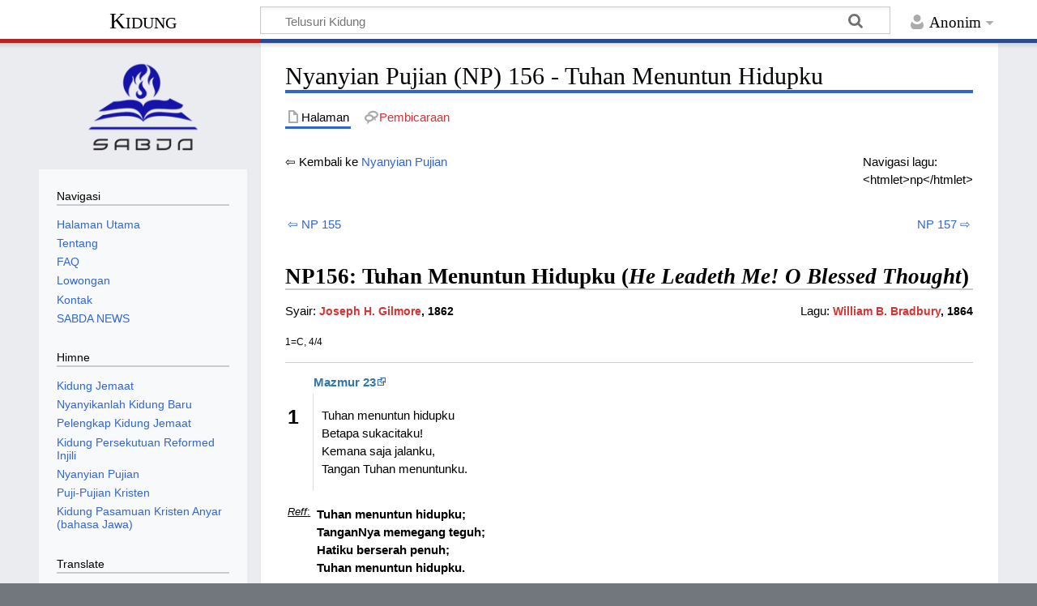

--- FILE ---
content_type: text/html; charset=UTF-8
request_url: https://kidung.co/Nyanyian_Pujian_(NP)_156_-_Tuhan_Menuntun_Hidupku
body_size: 8718
content:
<!DOCTYPE html>
<html class="client-nojs" lang="id" dir="ltr">
<head>
<meta charset="UTF-8">
<title>Nyanyian Pujian (NP) 156 - Tuhan Menuntun Hidupku - Kidung</title>
<script>document.documentElement.className="client-js";RLCONF={"wgBreakFrames":false,"wgSeparatorTransformTable":[",\t.",".\t,"],"wgDigitTransformTable":["",""],"wgDefaultDateFormat":"dmy","wgMonthNames":["","Januari","Februari","Maret","April","Mei","Juni","Juli","Agustus","September","Oktober","November","Desember"],"wgRequestId":"aW3xSQ7XsO-EeD1gahJ_NwAAAco","wgCanonicalNamespace":"","wgCanonicalSpecialPageName":false,"wgNamespaceNumber":0,"wgPageName":"Nyanyian_Pujian_(NP)_156_-_Tuhan_Menuntun_Hidupku","wgTitle":"Nyanyian Pujian (NP) 156 - Tuhan Menuntun Hidupku","wgCurRevisionId":19625,"wgRevisionId":19625,"wgArticleId":5324,"wgIsArticle":true,"wgIsRedirect":false,"wgAction":"view","wgUserName":null,"wgUserGroups":["*"],"wgCategories":["Nyanyian Pujian","Joseph H. Gilmore","William B. Bradbury","Nyanyian Pujian dengan refrain"],"wgPageViewLanguage":"id","wgPageContentLanguage":"id","wgPageContentModel":"wikitext","wgRelevantPageName":"Nyanyian_Pujian_(NP)_156_-_Tuhan_Menuntun_Hidupku",
"wgRelevantArticleId":5324,"wgIsProbablyEditable":false,"wgRelevantPageIsProbablyEditable":false,"wgRestrictionEdit":[],"wgRestrictionMove":[],"wgCiteReferencePreviewsActive":true};RLSTATE={"site.styles":"ready","user.styles":"ready","user":"ready","user.options":"loading","skins.timeless":"ready"};RLPAGEMODULES=["site","mediawiki.page.ready","skins.timeless.js"];</script>
<script>(RLQ=window.RLQ||[]).push(function(){mw.loader.impl(function(){return["user.options@12s5i",function($,jQuery,require,module){mw.user.tokens.set({"patrolToken":"+\\","watchToken":"+\\","csrfToken":"+\\"});
}];});});</script>
<link rel="stylesheet" href="/load.php?lang=id&amp;modules=skins.timeless&amp;only=styles&amp;skin=timeless">
<script async="" src="/load.php?lang=id&amp;modules=startup&amp;only=scripts&amp;raw=1&amp;skin=timeless"></script>
<!--[if IE]><link rel="stylesheet" href="/skins/Timeless/resources/IE9fixes.css?ffe73" media="screen"><![endif]-->
<meta name="ResourceLoaderDynamicStyles" content="">
<link rel="stylesheet" href="/load.php?lang=id&amp;modules=site.styles&amp;only=styles&amp;skin=timeless">
<meta name="generator" content="MediaWiki 1.43.0">
<meta name="robots" content="max-image-preview:standard">
<meta name="format-detection" content="telephone=no">
<meta name="viewport" content="width=device-width, initial-scale=1.0, user-scalable=yes, minimum-scale=0.25, maximum-scale=5.0">
<link rel="search" type="application/opensearchdescription+xml" href="/rest.php/v1/search" title="Kidung (id)">
<link rel="EditURI" type="application/rsd+xml" href="https://kidung.co/api.php?action=rsd">
<link rel="alternate" type="application/atom+xml" title="Umpan Atom Kidung" href="/index.php?title=Istimewa:Perubahan_terbaru&amp;feed=atom">
</head>
<body class="mediawiki ltr sitedir-ltr mw-hide-empty-elt ns-0 ns-subject page-Nyanyian_Pujian_NP_156_-_Tuhan_Menuntun_Hidupku rootpage-Nyanyian_Pujian_NP_156_-_Tuhan_Menuntun_Hidupku skin-timeless action-view skin--responsive"><div id="mw-wrapper"><div id="mw-header-container" class="ts-container"><div id="mw-header" class="ts-inner"><div id="user-tools"><div id="personal"><h2><span>Anonim</span></h2><div id="personal-inner" class="dropdown"><div role="navigation" class="mw-portlet" id="p-personal" title="Menu pengguna" aria-labelledby="p-personal-label"><h3 id="p-personal-label" lang="id" dir="ltr">Belum masuk log</h3><div class="mw-portlet-body"><ul lang="id" dir="ltr"><li id="pt-login" class="mw-list-item"><a href="/index.php?title=Istimewa:Masuk_log&amp;returnto=Nyanyian+Pujian+%28NP%29+156+-+Tuhan+Menuntun+Hidupku" title="Anda disarankan untuk masuk log, meskipun hal itu tidak diwajibkan. [o]" accesskey="o"><span>Masuk log</span></a></li></ul></div></div></div></div></div><div id="p-logo-text" class="mw-portlet" role="banner"><a id="p-banner" class="mw-wiki-title" href="/Kidung">Kidung</a></div><div class="mw-portlet" id="p-search"><h3 lang="id" dir="ltr"><label for="searchInput">Pencarian</label></h3><form action="/index.php" id="searchform"><div id="simpleSearch"><div id="searchInput-container"><input type="search" name="search" placeholder="Telusuri Kidung" aria-label="Telusuri Kidung" autocapitalize="sentences" title="Cari di Kidung [f]" accesskey="f" id="searchInput"></div><input type="hidden" value="Istimewa:Pencarian" name="title"><input class="searchButton mw-fallbackSearchButton" type="submit" name="fulltext" title="Cari halaman yang memiliki teks seperti ini" id="mw-searchButton" value="Cari"><input class="searchButton" type="submit" name="go" title="Cari suatu halaman dengan nama yang persis seperti ini jika tersedia" id="searchButton" value="Lanjut"></div></form></div></div><div class="visualClear"></div></div><div id="mw-header-hack" class="color-bar"><div class="color-middle-container"><div class="color-middle"></div></div><div class="color-left"></div><div class="color-right"></div></div><div id="mw-header-nav-hack"><div class="color-bar"><div class="color-middle-container"><div class="color-middle"></div></div><div class="color-left"></div><div class="color-right"></div></div></div><div id="menus-cover"></div><div id="mw-content-container" class="ts-container"><div id="mw-content-block" class="ts-inner"><div id="mw-content-wrapper"><div id="mw-content"><div id="content" class="mw-body" role="main"><div class="mw-indicators">
</div>
<h1 id="firstHeading" class="firstHeading mw-first-heading"><span class="mw-page-title-main">Nyanyian Pujian (NP) 156 - Tuhan Menuntun Hidupku</span></h1><div id="bodyContentOuter"><div id="siteSub">Dari Kidung</div><div id="mw-page-header-links"><div role="navigation" class="mw-portlet tools-inline" id="p-namespaces" aria-labelledby="p-namespaces-label"><h3 id="p-namespaces-label" lang="id" dir="ltr">Ruang nama</h3><div class="mw-portlet-body"><ul lang="id" dir="ltr"><li id="ca-nstab-main" class="selected mw-list-item"><a href="/Nyanyian_Pujian_(NP)_156_-_Tuhan_Menuntun_Hidupku" title="Lihat halaman isi [c]" accesskey="c"><span>Halaman</span></a></li><li id="ca-talk" class="new mw-list-item"><a href="/index.php?title=Pembicaraan:Nyanyian_Pujian_(NP)_156_-_Tuhan_Menuntun_Hidupku&amp;action=edit&amp;redlink=1" rel="discussion" class="new" title="Pembicaraan halaman isi (halaman belum tersedia) [t]" accesskey="t"><span>Pembicaraan</span></a></li></ul></div></div><div role="navigation" class="mw-portlet tools-inline" id="p-more" aria-labelledby="p-more-label"><h3 id="p-more-label" lang="id" dir="ltr">Lainnya</h3><div class="mw-portlet-body"><ul lang="id" dir="ltr"><li id="ca-more" class="dropdown-toggle mw-list-item"><span>Lainnya</span></li></ul></div></div><div role="navigation" class="mw-portlet tools-inline" id="p-views" aria-labelledby="p-views-label"><h3 id="p-views-label" lang="id" dir="ltr">Tindakan halaman</h3><div class="mw-portlet-body"><ul lang="id" dir="ltr"><li id="ca-view" class="selected mw-list-item"><a href="/Nyanyian_Pujian_(NP)_156_-_Tuhan_Menuntun_Hidupku"><span>Baca</span></a></li></ul></div></div></div><div class="visualClear"></div><div id="bodyContent"><div id="contentSub"><div id="mw-content-subtitle"></div></div><div id="mw-content-text" class="mw-body-content"><div class="mw-content-ltr mw-parser-output" lang="id" dir="ltr"><div style="float:right">Navigasi lagu:<br />&lt;htmlet&gt;np&lt;/htmlet&gt;</div>
<p>⇦ Kembali ke <a href="/Nyanyian_Pujian" title="Nyanyian Pujian">Nyanyian Pujian</a>
</p><p><br />
</p>
<table width="100%">
<tbody><tr>
<td align="left"><a href="/NP_155" title="NP 155">⇦ NP 155</a>
</td>
<td align="right"><a href="/NP_157" title="NP 157">NP 157 ⇨</a>
</td></tr></tbody></table>
<h2><span id="NP156:_Tuhan_Menuntun_Hidupku_.28He_Leadeth_Me.21_O_Blessed_Thought.29"></span><span class="mw-headline" id="NP156:_Tuhan_Menuntun_Hidupku_(He_Leadeth_Me!_O_Blessed_Thought)"><a class="mw-selflink selflink">NP156: Tuhan Menuntun Hidupku (<i>He Leadeth Me! O Blessed Thought</i>)</a></span></h2>
<p><span style="float:right">Lagu: <span style="font-size:14px; font-weight:bold"><a href="/index.php?title=Kategori:William_B._Bradbury&amp;action=edit&amp;redlink=1" class="new" title="Kategori:William B. Bradbury (halaman belum tersedia)">William B. Bradbury</a>, 1864</span></span>
Syair: <span style="font-size:14px; font-weight:bold"><a href="/index.php?title=Kategori:Joseph_H._Gilmore&amp;action=edit&amp;redlink=1" class="new" title="Kategori:Joseph H. Gilmore (halaman belum tersedia)">Joseph H. Gilmore</a>, 1862</span>
</p>
<p><span style="font-size:12px">1=C, 4/4</span></p><div style="border-top:1px solid #CCCCCC; margin-top:10px; padding-top:10px"></div>
<table width="100%">


<tbody><tr>
<td>
</td>
<td><a class="external text" href="http://alkitab.mobi/?Mazmur+23"><b>Mazmur 23</b></a>
<p class="mw-empty-elt">
</p>
</td></tr>
<tr valign="top">
<td style="font-size:25px; font-weight:bold; margin-right:10px; padding-top:10px">1
</td>
<td width="70%" style="border-left:1px solid #DDDDDD; padding-left:10px">
<p>Tuhan menuntun hidupku<br />
Betapa sukacitaku!<br />
Kemana saja jalanku,<br />
Tangan Tuhan menuntunku.
</p>
</td>
<td width="30%">
</td></tr>
<tr valign="top">
<td style="font-size:13px; text-decoration:underline">
<p><i>Reff</i>: 
</p>
</td>
<td style="font-weight:bold; padding-left:5px">
<p>Tuhan menuntun hidupku;<br />
TanganNya memegang teguh;<br />
Hatiku berserah penuh;<br />
Tuhan menuntun hidupku.
</p>
</td></tr>
<tr valign="top">
<td style="font-size:25px; font-weight:bold; margin-right:10px; padding-top:10px">2
</td>
<td style="border-left:1px solid #DDDDDD; padding-left:10px">
<p>Di malam yang gelap benar,<br />
Di taman indah dan segar,<br />
Di laut teduh atau topan,<br />
Penuntunku itu Tuhan.
</p>
</td></tr>
<tr valign="top">
<td style="font-size:25px; font-weight:bold; margin-right:10px; padding-top:10px">3
</td>
<td style="border-left:1px solid #DDDDDD; padding-left:10px">
<p>Tak kusesalkan hidupku,<br />
Betapa juga nasibku;<br />
Puas dengan kehendakMu<br />
Sebab Tuhan penuntunku.
</p>
</td></tr>
<tr valign="top">
<td style="font-size:25px; font-weight:bold; margin-right:10px; padding-top:10px">4
</td>
<td style="border-left:1px solid #DDDDDD; padding-left:10px">
<p>Bila genaplah kerjaku,<br />
Menang berkat anug'rahMu,<br />
Maut pun takkan menakutkan:<br />
Penuntunku itu Tuhan.
</p>
</td></tr></tbody></table>
<p><br />
</p>
<table width="100%">

<tbody><tr><td></td></tr></tbody></table>
<table width="500px" cellpadding="5px">

<tbody><tr style="background-color:#32cd32;">
<td><figure class="mw-halign-left" typeof="mw:File"><a href="/Berkas:Redhat-sound_video.png" class="mw-file-description"><img src="https://upload.wikimedia.org/wikipedia/commons/thumb/1/1d/Redhat-sound_video.png/60px-Redhat-sound_video.png" decoding="async" width="50" height="50" class="mw-file-element" srcset="https://upload.wikimedia.org/wikipedia/commons/thumb/1/1d/Redhat-sound_video.png/120px-Redhat-sound_video.png 1.5x" /></a><figcaption></figcaption></figure> <b><font color="white">Cari videonya:</font></b><br /><b><a class="external text" href="http://www.youtube.com/results?search_query=Tuhan+Menuntun+Hidupku"><font color="white">Tuhan Menuntun Hidupku</font></a></b><br /><b><a class="external text" href="http://www.youtube.com/results?search_query=He+Leadeth+Me%21+O+Blessed+Thought"><font color="white">He Leadeth Me! O Blessed Thought</font></a></b>
</td></tr></tbody></table>
<!-- 
NewPP limit report
Cached time: 20260118092657
Cache expiry: 86400
Reduced expiry: false
Complications: []
CPU time usage: 0.147 seconds
Real time usage: 1.502 seconds
Preprocessor visited node count: 383/1000000
Post‐expand include size: 8909/2097152 bytes
Template argument size: 2791/2097152 bytes
Highest expansion depth: 9/100
Expensive parser function count: 0/100
Unstrip recursion depth: 0/20
Unstrip post‐expand size: 0/5000000 bytes
-->
<!--
Transclusion expansion time report (%,ms,calls,template)
100.00%   16.842      1 Templat:NP
100.00%   16.842      1 -total
 62.70%   10.559      1 Templat:NP/core
 12.98%    2.186      1 Templat:Alkitab
  7.59%    1.279      6 Templat:!-
-->

<!-- Saved in parser cache with key mini_kidung_co-mw_:pcache:idhash:5324-0!canonical and timestamp 20260118092657 and revision id 19625. Rendering was triggered because: page-view
 -->
</div></div><div class="printfooter">
Diperoleh dari "<a dir="ltr" href="https://kidung.co/index.php?title=Nyanyian_Pujian_(NP)_156_-_Tuhan_Menuntun_Hidupku&amp;oldid=19625">https://kidung.co/index.php?title=Nyanyian_Pujian_(NP)_156_-_Tuhan_Menuntun_Hidupku&amp;oldid=19625</a>"</div>
<div class="visualClear"></div></div></div></div></div><div id="content-bottom-stuff"><div id="catlinks" class="catlinks" data-mw="interface"><div id="mw-normal-catlinks" class="mw-normal-catlinks"><a href="/Istimewa:Daftar_kategori" title="Istimewa:Daftar kategori">Kategori</a>: <ul><li><a href="/Kategori:Nyanyian_Pujian" title="Kategori:Nyanyian Pujian">Nyanyian Pujian</a></li><li><a href="/index.php?title=Kategori:Joseph_H._Gilmore&amp;action=edit&amp;redlink=1" class="new" title="Kategori:Joseph H. Gilmore (halaman belum tersedia)">Joseph H. Gilmore</a></li><li><a href="/index.php?title=Kategori:William_B._Bradbury&amp;action=edit&amp;redlink=1" class="new" title="Kategori:William B. Bradbury (halaman belum tersedia)">William B. Bradbury</a></li><li><a href="/Kategori:Nyanyian_Pujian_dengan_refrain" title="Kategori:Nyanyian Pujian dengan refrain">Nyanyian Pujian dengan refrain</a></li></ul></div></div><div id='mw-data-after-content'>
	
	<script>
			function googleTranslateElementInit() {
				new google.translate.TranslateElement({
					pageLanguage: 'id',
					includedLanguages: 'id,en,zh-CN,zh-TW,nl'
				}, 'google_translate_element');
			}
	</script>
	<script src="//translate.google.com/translate_a/element.js?cb=googleTranslateElementInit"></script>
</div>
</div></div><div id="mw-site-navigation"><div id="p-logo" class="mw-portlet" role="banner"><a class="mw-wiki-logo timeless-logo" href="/Kidung" title="Kunjungi Halaman Utama"><img src="/skins/logo_sabda.png"></a></div><div id="site-navigation" class="sidebar-chunk"><h2><span>Navigasi</span></h2><div class="sidebar-inner"><div role="navigation" class="mw-portlet" id="p-navigation" aria-labelledby="p-navigation-label"><h3 id="p-navigation-label" lang="id" dir="ltr">Navigasi</h3><div class="mw-portlet-body"><ul lang="id" dir="ltr"><li id="n-Halaman-Utama" class="mw-list-item"><a href="/Kidung"><span>Halaman Utama</span></a></li><li id="n-Tentang" class="mw-list-item"><a href="/Tentang"><span>Tentang</span></a></li><li id="n-FAQ" class="mw-list-item"><a href="/FAQ"><span>FAQ</span></a></li><li id="n-Lowongan" class="mw-list-item"><a href="/Lowongan"><span>Lowongan</span></a></li><li id="n-Kontak" class="mw-list-item"><a href="http://kontak.sabda.org/?link=form3" rel="nofollow"><span>Kontak</span></a></li><li id="n-SABDA-NEWS" class="mw-list-item"><a href="http://news.sabda.org" rel="nofollow"><span>SABDA NEWS</span></a></li></ul></div></div><div role="navigation" class="mw-portlet" id="p-Himne" aria-labelledby="p-Himne-label"><h3 id="p-Himne-label" lang="id" dir="ltr">Himne</h3><div class="mw-portlet-body"><ul lang="id" dir="ltr"><li id="n-Kidung-Jemaat" class="mw-list-item"><a href="/Kidung_Jemaat"><span>Kidung Jemaat</span></a></li><li id="n-Nyanyikanlah-Kidung-Baru" class="mw-list-item"><a href="/Nyanyikanlah_Kidung_Baru"><span>Nyanyikanlah Kidung Baru</span></a></li><li id="n-Pelengkap-Kidung-Jemaat" class="mw-list-item"><a href="/Pelengkap_Kidung_Jemaat"><span>Pelengkap Kidung Jemaat</span></a></li><li id="n-Kidung-Persekutuan-Reformed-Injili" class="mw-list-item"><a href="/Kidung_Persekutuan_Reformed_Injili"><span>Kidung Persekutuan Reformed Injili</span></a></li><li id="n-Nyanyian-Pujian" class="mw-list-item"><a href="/Nyanyian_Pujian"><span>Nyanyian Pujian</span></a></li><li id="n-Puji-Pujian-Kristen" class="mw-list-item"><a href="/Puji-Pujian_Kristen"><span>Puji-Pujian Kristen</span></a></li><li id="n-Kidung-Pasamuan-Kristen-Anyar-(bahasa-Jawa)" class="mw-list-item"><a href="/Kidung_Pasamuan_Kristen_Anyar"><span>Kidung Pasamuan Kristen Anyar (bahasa Jawa)</span></a></li></ul></div></div><div role="navigation" class="mw-portlet" id="p-googletranslator" aria-labelledby="p-googletranslator-label"><h3 id="p-googletranslator-label" lang="id" dir="ltr">Translate</h3><div class="mw-portlet-body"><ul lang="id" dir="ltr"><li class="mw-list-item"><div id="google_translate_element"></div></li></ul></div></div></div></div><div id="site-tools" class="sidebar-chunk"><h2><span>Peralatan wiki</span></h2><div class="sidebar-inner"><div role="navigation" class="mw-portlet" id="p-tb" aria-labelledby="p-tb-label"><h3 id="p-tb-label" lang="id" dir="ltr">Peralatan wiki</h3><div class="mw-portlet-body"><ul lang="id" dir="ltr"><li id="t-specialpages" class="mw-list-item"><a href="/Istimewa:Halaman_istimewa" title="Daftar semua halaman istimewa [q]" accesskey="q"><span>Halaman istimewa</span></a></li></ul></div></div></div></div></div><div id="mw-related-navigation">
	    <div id="page-tools" class="sidebar-chunk">
	      <div class="sidebar-inner">
	        <div class="mw-portlet">
	          <div class="mw-portlet-body">
	            <ul>
	              <li class="mw-list-item">
	              
	              </li>
	              <li class="mw-list-item">
	              
      <style>
      .carousel-sidebar {
        display: flex;
        overflow: hidden;
        width: 100%;
        position: relative;
      }

      .sabdalive {
        flex: 0 0 100%;
        transition: transform 0.5s ease;
      }
      
      .thumb {
        flex: 0 0 100%;
      }

      .prev-slide-sidebar, .next-slide-sidebar {
        position: absolute;
        top: 50%;
        transform: translateY(-50%);
        font-size: 24px;
        cursor: pointer;
        z-index: 10;
        background-color: rgba(0, 0, 0, 0.3);
        padding: 10px;
        color: white;
        text-decoration: none;
      }

      .prev-slide-sidebar {
        left: 0;
      }

      .next-slide-sidebar {
        right: 0;
      }
      </style>
      <center>
        <h3 class="title"><a target="_blank" href="https://live.sabda.org">SABDA Live</a></h3>
        <div class="carousel-sidebar">
          <span class="prev-slide-sidebar" onclick="move(-1)">&#10094;</span><br/>
              <a class="thumb" target="_blank" href="https://static.sabda.org/live/brosur/Biblical_Habits/Biblical_Habits_20260112_IGLIVE_Kenal_YLSA_Laporan_Pelayanan_YLSA_2025.jpg">
              <img class="sabdalive" src="https://static.sabda.org/live/brosur/Biblical_Habits/thumb/Biblical_Habits_20260112_IGLIVE_Kenal_YLSA_Laporan_Pelayanan_YLSA_2025_Thumb.jpg" width="100%"/></a><br/>
              <a class="thumb" target="_blank" href="https://static.sabda.org/live/brosur/Biblical_Habits/Biblical_Habits_20260113_IGLIVE_SABDA_Youth_Journey_with_God.jpg">
              <img class="sabdalive" src="https://static.sabda.org/live/brosur/Biblical_Habits/thumb/Biblical_Habits_20260113_IGLIVE_SABDA_Youth_Journey_with_God_Thumb.jpg" width="100%"/></a><br/>
           <span class="next-slide-sidebar" onclick="move(1)">&#10095;</span>
        </div>
      </center>
      <script>
      let currentSlide = 0;
      let autoSlide;

      // Start the automatic sliding
      function startSlideShow() {
          autoSlide = setInterval(() => {
              move(1);
          }, 3000);
      }

      // Stop the automatic sliding
      function stopSlideShow() {
          clearInterval(autoSlide);
      }

      document.querySelector('.carousel-sidebar').addEventListener('mouseover', stopSlideShow);
      document.querySelector('.carousel-sidebar').addEventListener('mouseout', startSlideShow);

      function move(step) {
          const slides = document.querySelectorAll('.sabdalive');
          currentSlide += step;

          if (currentSlide >= slides.length) {
              currentSlide = 0;
          } else if (currentSlide < 0) {
              currentSlide = slides.length - 1;
          }

          const offset = currentSlide * -100;
          for (let slide of slides) {
              slide.style.transform = `translateX(${offset}%)`;
          }
      }

      // Start the slideshow when the page loads
      startSlideShow();


      </script>
      <br/>
      <center>
        <div id="news-widget-container"></div>
        <script type="text/javascript" src="https://news.sabda.org/widget/newsdaily.js"></script>
      </center>
      <br/>
      <center>
        <div id="badeno-widget-container"></div>
        <script type="text/javascript" src="https://sabda.id/badeno/scripts/badeno.js"></script>
      </center>
      
	              </li>
	              <li class="mw-list-item">
	              
<h2>Alkitab SABDA</h2>
<div style="margin-top:2em;">
<center><a href="https://alkitab.sabda.org"><img src="https://alkitab.sabda.org/images/logo_sa.gif" border=0 width="160"></a><br />
	<table style="font-family: Verdana,Arial,sans-serif; font-size:12px;">
		<tr><td>Cari kata atau ayat:</td></tr>
		<tr><td>
			<form action="https://alkitab.sabda.org/searchbox.php" target="_blank">
				<input name="w" type="hidden" id="w" value="yourWebsiteName"/>
				<input name="wd" type="hidden" id="wd" value=""/>
				<script language="JavaScript" type="text/javascript"><!--
				document.getElementById("wd").value = window.location.hostname;
				//--></script>
				<input type="text" size="13" value="sabda" name="s" title="Anda dapat memasukkan: ayat (mis.: Yoh 3; Yoh 3:16; Yoh 3:16-21), kata (mis.: Nikodemus), frasa (mis.: &#34;Yesus Kristus&#34;), nomor Strong (mis.: 25)"/> <input type="submit" value="Cari" onClick="this.form.target=_blank; return true;"/><br /><input type="hidden" name="type" value="bible">
			</form>
		</td></tr>
	</table>
	</center>
</div>

<h2>Kamus SABDA</h2>
<div style="margin-top:2em;">
<center><a href="https://kamus.sabda.org"><img src="https://kamus.sabda.org/images/kamus_logo.gif" border=0 width="160"></a>
	<div style="font-family:'Trebuchet MS',Tahoma,Verdana,Arial,sans-serif; font-size:14px;">
		<meta charset=utf-8" />
		<script type="text/javascript" charset="utf-8" language="javascript" src="https://kamus.sabda.org/api/kamus_redirect.js"></script>
		<form id="kamus_block" name="kamus_search" onsubmit="getKamus(); return false;">
		<input value="sabda" class="input_medium" size="13" type="text" name="word" />
		<input class="input_medium" type="submit" value="Cari"/><br /><input type="hidden" name="kamus_vers" value="id">
		<input type="hidden" name="kamus_vers" value="en"></form>
		<link rel="stylesheet" href="https://kamus.sabda.org/api/kamus.css" type="text/css" /></div>
	</div>

	              </li>
	              <li class="mw-list-item">
	              
<div>
	<div style="display:flex; align-items:center;"><img src="https://static.sabda.org/all/facebook_normal.png" width="30"><a href="http://facebook.com/fb.sabda">Yayasan Lembaga SABDA</a></div>
	<div style="display:flex; align-items:center;"><img src="https://static.sabda.org/all/instagram_normal.png" width="30"><a href="http://instagram.com/sabda_ylsa">Yayasan Lembaga SABDA</a></div>
	<div style="display:flex; align-items:center;"><img src="https://static.sabda.org/all/twitter_normal.png" width="30"><a href="http://twitter.com/sabda_ylsa">SABDA News</a></div>
</div>



	              </li>
	            </ul>
	          </div>
	        </div>
	      </div>
	    </div>
	    <div id="page-tools" class="sidebar-chunk"><h2><span>Peralatan halaman</span></h2><div class="sidebar-inner"><div role="navigation" class="mw-portlet emptyPortlet" id="p-cactions" title="Opsi lainnya" aria-labelledby="p-cactions-label"><h3 id="p-cactions-label" lang="id" dir="ltr">Peralatan halaman</h3><div class="mw-portlet-body"><ul lang="id" dir="ltr"></ul></div></div><div role="navigation" class="mw-portlet emptyPortlet" id="p-userpagetools" aria-labelledby="p-userpagetools-label"><h3 id="p-userpagetools-label" lang="id" dir="ltr">Peralatan halaman pengguna</h3><div class="mw-portlet-body"><ul lang="id" dir="ltr"></ul></div></div><div role="navigation" class="mw-portlet" id="p-pagemisc" aria-labelledby="p-pagemisc-label"><h3 id="p-pagemisc-label" lang="id" dir="ltr">Selengkapnya</h3><div class="mw-portlet-body"><ul lang="id" dir="ltr"><li id="t-whatlinkshere" class="mw-list-item"><a href="/Istimewa:Pranala_balik/Nyanyian_Pujian_(NP)_156_-_Tuhan_Menuntun_Hidupku" title="Daftar semua halaman wiki yang memiliki pranala ke halaman ini [j]" accesskey="j"><span>Pranala balik</span></a></li><li id="t-recentchangeslinked" class="mw-list-item"><a href="/Istimewa:Perubahan_terkait/Nyanyian_Pujian_(NP)_156_-_Tuhan_Menuntun_Hidupku" rel="nofollow" title="Perubahan terbaru halaman-halaman yang memiliki pranala ke halaman ini [k]" accesskey="k"><span>Perubahan terkait</span></a></li><li id="t-print" class="mw-list-item"><a href="javascript:print();" rel="alternate" title="Versi cetak halaman ini [p]" accesskey="p"><span>Versi cetak</span></a></li><li id="t-permalink" class="mw-list-item"><a href="/index.php?title=Nyanyian_Pujian_(NP)_156_-_Tuhan_Menuntun_Hidupku&amp;oldid=19625" title="Pranala permanen untuk revisi halaman ini"><span>Pranala permanen</span></a></li><li id="t-info" class="mw-list-item"><a href="/index.php?title=Nyanyian_Pujian_(NP)_156_-_Tuhan_Menuntun_Hidupku&amp;action=info" title="Informasi lanjut tentang halaman ini"><span>Informasi halaman</span></a></li><li id="t-pagelog" class="mw-list-item"><a href="/index.php?title=Istimewa:Catatan&amp;page=Nyanyian+Pujian+%28NP%29+156+-+Tuhan+Menuntun+Hidupku"><span>Log halaman</span></a></li></ul></div></div></div></div><div id="catlinks-sidebar" class="sidebar-chunk"><h2><span>Daftar kategori</span></h2><div class="sidebar-inner"><div id="sidebar-normal-catlinks" class="mw-normal-catlinks"><div role="navigation" class="mw-portlet" id="p-normal-catlinks" aria-labelledby="p-normal-catlinks-label"><h3 id="p-normal-catlinks-label" lang="id" dir="ltr">Daftar kategori</h3><div class="mw-portlet-body"><ul><li><a href="/Kategori:Nyanyian_Pujian" title="Kategori:Nyanyian Pujian">Nyanyian Pujian</a></li><li><a href="/index.php?title=Kategori:Joseph_H._Gilmore&amp;action=edit&amp;redlink=1" class="new" title="Kategori:Joseph H. Gilmore (halaman belum tersedia)">Joseph H. Gilmore</a></li><li><a href="/index.php?title=Kategori:William_B._Bradbury&amp;action=edit&amp;redlink=1" class="new" title="Kategori:William B. Bradbury (halaman belum tersedia)">William B. Bradbury</a></li><li><a href="/Kategori:Nyanyian_Pujian_dengan_refrain" title="Kategori:Nyanyian Pujian dengan refrain">Nyanyian Pujian dengan refrain</a></li></ul></div></div></div></div></div></div><div class="visualClear"></div></div></div><div id="mw-footer-container" class="mw-footer-container ts-container">
      	  <footer class="py-2 bg-dark mt-4">
          <center style="padding: 10px;">
              <div class="mt-3">
                  <a href="https://ylsa.org" target="_blank" style="text-decoration:none">
                      <img src="https://static.sabda.org/sites/images/footer/logo_YLSA.png" alt="YLSA" title="YLSA.org" style="height:75px; background-color:white; padding: 5px; padding-left:17px; padding-right:17px; border-radius:5px">
                  </a>
                  <a href="https://sabda.org" target="_blank" style="text-decoration:none">
                      <img src="https://static.sabda.org/sites/images/footer/logo_SABDA.png" alt="SABDA" title="SABDA.org" style="height:75px; background-color:white; padding: 5px; border-radius:5px">
                  </a>
              </div>
              <hr style="width:25%; height:2px; bacground-color:white">
              <div style="padding-bottom:5px">
                  <h4 style="color:white">Ikuti Kami:</h4>
                  <span style="display:inline-block;"><a href="https://instagram.com/sabda_ylsa" style="padding-left:10px; text-decoration:none; color:white" target="_blank" title="Instagram: sabda_ylsa">
                      <img style="width:17px" src="https://static.sabda.org/sites/images/footer/ig_logo.png" alt="IG">&nbsp;sabda_ylsa</a></span>
                  <span style="display:inline-block;"><a href="https://facebook.com/sabda.org" style="padding-left:10px; text-decoration:none; color:white" target="_blank" title="Facebook: Yayasan Lembaga SABDA">
                      <img style="width:17px" src="https://static.sabda.org/sites/images/footer/fb_logo.png" alt="FB">&nbsp;Yayasan&nbsp;Lembaga&nbsp;SABDA</a></span>
                  <span style="display:inline-block;"><a href="https://twitter.com/sabda_ylsa" style="padding-left:10px; text-decoration:none; color:white" target="_blank" title="Twitter: sabda_ylsa">
                      <img style="width:17px" src="https://static.sabda.org/sites/images/footer/tw_logo.png" alt="TW">&nbsp;sabda_ylsa</a></span>
                  <span style="display:inline-block;"><a href="https://s.id/medsosYLSA" style="padding-left:10px; text-decoration:none; color:white" target="_blank" title="Media sosial lainnya dari YLSA">
                      <img style="width:17px" src="https://static.sabda.org/sites/images/footer/link_logo.png" alt="Link">&nbsp;Selengkapnya</a></span>
              </div>
              <div style="padding-top:5px">
                  <span style="display:inline-block;"><a href="https://www.youtube.com/@sabdaalkitab" style="padding-left:10px; text-decoration:none; color:white" target="_blank" title="YouTube: SABDA Alkitab">
                      <img style="width:17px" src="https://static.sabda.org/sites/images/footer/yt_logo.png" alt="YT">&nbsp;SABDA Alkitab</a></span>
                  <span style="display:inline-block;"><a href="https://podcast.sabda.org/" style="padding-left:10px; text-decoration:none; color:white" target="_blank" title="Podcast SABDA ">
                      <img style="width:17px" src="https://static.sabda.org/sites/images/footer/sp_logo.png" alt="Spotify">
                      <img style="width:17px" src="https://static.sabda.org/sites/images/footer/gp_logo.png" alt="Google Podcast">&nbsp;Podcast&nbsp;SABDA</a></span>
                  <span style="display:inline-block;"><a href="https://www.slideshare.net/sabda/" style="padding-left:10px; text-decoration:none; color:white" target="_blank" title="Slideshare: SABDA">
                      <img style="width:17px" src="https://static.sabda.org/sites/images/footer/ss_logo.png" alt="Slideshare">&nbsp;Slideshare&nbsp;SABDA</a></span>
              </div>
              <hr style="width:50%; height:2px; bacground-color:white">
              <div style="color:white">
                  <h5 style="color: white">
                      <a href="https://kontak.sabda.org" style="text-decoration:none; color:white" target="_blank" title="Kontak YLSA">KONTAK</a> |
                      <a href="https://ylsa.org/partisipasi" style="text-decoration:none; color:white" target="_blank" title="Partisipasi">PARTISIPASI</a> |
                      <a style="background:#df750f; color:white; text-decoration:none; padding: 5px 10px; border-radius:50px" href="https://ylsa.org/donasi" target="_blank" title="Donasi">DONASI</a>
                  </h5>
                  <p style="color:white">
                      <a href="https://copyright.sabda.org" style="text-decoration: none; color:white" target="_blank">Copyright</a> � 2021-
                      <script>
                          document.write(new Date().getFullYear())
                      </script>2025
                      <a href="https://ylsa.org" target="_blank" style="text-decoration: none; color:white">Yayasan Lembaga SABDA (YLSA).</a> All&nbsp;Rights&nbsp;Reserved. <br> Bank BCA Cabang Pasar Legi Solo - No. Rekening: 0790266579 - a.n. Yulia Oeniyati
                      <br> WA: <a href="https://wa.me/628812979100" style="text-decoration: none; color:white" target="_blank">0881-2979-100</a> | Email: <a href="mailto:ylsa@sabda.org" style="text-decoration: none; color:white" target="_blank">ylsa@sabda.org</a>                | Situs: <a href="https://ylsa.org" style="text-decoration: none; color:white" target="_blank">ylsa.org</a> - <a href="https://sabda.org" style="text-decoration: none; color:white" target="_blank">sabda.org</a>
                  </p>
              </div>
          </center>
          <!-- /.container -->
        </footer>
    </div></div><script>(RLQ=window.RLQ||[]).push(function(){mw.config.set({"wgBackendResponseTime":420,"wgPageParseReport":{"limitreport":{"cputime":"0.147","walltime":"1.502","ppvisitednodes":{"value":383,"limit":1000000},"postexpandincludesize":{"value":8909,"limit":2097152},"templateargumentsize":{"value":2791,"limit":2097152},"expansiondepth":{"value":9,"limit":100},"expensivefunctioncount":{"value":0,"limit":100},"unstrip-depth":{"value":0,"limit":20},"unstrip-size":{"value":0,"limit":5000000},"timingprofile":["100.00%   16.842      1 Templat:NP","100.00%   16.842      1 -total"," 62.70%   10.559      1 Templat:NP/core"," 12.98%    2.186      1 Templat:Alkitab","  7.59%    1.279      6 Templat:!-"]},"cachereport":{"timestamp":"20260118092657","ttl":86400,"transientcontent":false}}});});</script>
</body>
</html>